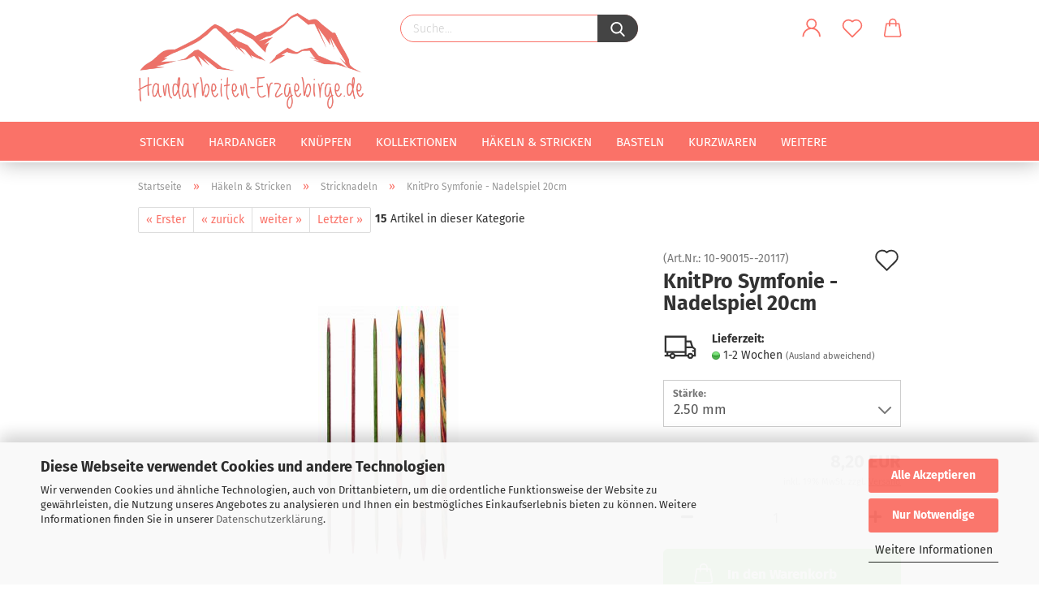

--- FILE ---
content_type: text/html; charset=utf-8
request_url: https://www.handarbeiten-erzgebirge.de/Stricken-Haekeln/Stricknadeln/knitpro-symfonie-20cm.html
body_size: 18739
content:
<!DOCTYPE html> <html xmlns="http://www.w3.org/1999/xhtml" dir="ltr" lang="de"> <head> <script async
                        data-type="text/javascript"
                        data-src="https://www.googletagmanager.com/gtag/js?id=G-3PZZKQRMPE"
                        type="as-oil"
                        data-purposes="4"
                        data-managed="as-oil"></script> <script async
                data-type="text/javascript"
                type="as-oil"
                data-purposes="4"
                data-managed="as-oil">
            window.dataLayer = window.dataLayer || [];

            
            function gtag() {
                dataLayer.push(arguments);
            }
            
            gtag('js', new Date());

                        
                                                
            gtag('config', 'G-3PZZKQRMPE', {'debug_mode': true});
                        
                                    var gaDisableG3PZZKQRMPE = 'ga-disable-G-3PZZKQRMPE';
            
            			if (document.cookie.indexOf(gaDisableG3PZZKQRMPE + '=true') > -1) {
				window[gaDisableG3PZZKQRMPE] = true;
			}
			
			function gaOptOut() {
			    				document.cookie = gaDisableG3PZZKQRMPE + '=true; expires=Thu, 31 Dec 2099 23:59:59 UTC; path=/';
				window[gaDisableG3PZZKQRMPE] = true;
								console.log('Disabled Google-Analytics Tracking');
			}

			function gaOptout() {
				gaOptOut();
			}

			function checkGaOptOutAnchor() {
				if (location.hash.substr(1) === 'gaOptOut') {
					gaOptOut();
				}
			}

			checkGaOptOutAnchor();
			window.addEventListener('hashchange', checkGaOptOutAnchor);
            
        </script> <meta name="viewport" content="width=device-width, initial-scale=1, minimum-scale=1.0, maximum-scale=1.0, user-scalable=no" /> <meta http-equiv="Content-Type" content="text/html; charset=utf-8" /> <meta name="language" content="de" /> <meta name='author' content='handarbeiten-erzgebirge.de' /> <meta name='copyright' content='handarbeiten-erzgebirge.de' /> <meta name='date' content='2010-04-15' /> <meta name='google-site-verification' content='ClLdrWJH3diEWsnmfmno91UtiyQ1V4esZ-NfAsspjvo' /> <meta name='page-topic' content='shopping' /> <meta name='reviset-after' content='4days' /> <meta name="keywords" content="Stricknadel KnitPro Symfoni 20cm" /> <meta name="description" content="Stricknadel günstig kaufen -  KnitPro Symfonie - Nadelspiel 20cm - Kauf auf Rechnung, paypal" /> <title>Stricknadel - Knit-Pro</title> <meta property="og:title" content="KnitPro Symfonie - Nadelspiel 20cm" /> <meta property="og:site_name" content="Handarbeiten-Erzgebirge.de" /> <meta property="og:locale" content="de_DE" /> <meta property="og:type" content="product" /> <meta property="og:description" content="KnitPro Symfonie - Nadelspiel 20cm
Mehrfarbige Nadeln aus verdichtetem, laminierten Birkenholz. Es ist kaum möglich, ein kräftigeres Holz für Nadeln zu finden.
Scharfe Spitzen, eine glatte Oberfläche und lebendige Farben sind das Markenzeichen ..." /> <meta property="og:image" content="https://www.handarbeiten-erzgebirge.de/images/product_images/info_images/nadelspiel_20cm.jpg" /> <base href="https://www.handarbeiten-erzgebirge.de/" /> <link rel="shortcut icon" href="https://www.handarbeiten-erzgebirge.de/images/logos/favicon.ico" type="image/x-icon" /> <link rel="apple-touch-icon" href="https://www.handarbeiten-erzgebirge.de/images/logos/favicon.png" /> <link id="main-css" type="text/css" rel="stylesheet" href="public/theme/styles/system/main-bust_1769450844.min.css" /> <meta name="robots" content="index,follow" /> <link rel="canonical" href="https://www.handarbeiten-erzgebirge.de/Stricken-Haekeln/Stricknadeln/knitpro-symfonie-20cm.html" /> <meta property="og:url" content="https://www.handarbeiten-erzgebirge.de/Stricken-Haekeln/Stricknadeln/knitpro-symfonie-20cm.html"> <script src="https://cdn.gambiohub.com/sdk/1.2.0/dist/bundle.js"></script><script>var payPalText = {"ecsNote":"Bitte w\u00e4hlen Sie ihre gew\u00fcnschte PayPal-Zahlungsweise.","paypalUnavailable":"PayPal steht f\u00fcr diese Transaktion im Moment nicht zur Verf\u00fcgung.","errorContinue":"weiter","continueToPayPal":"Weiter mit","errorCheckData":"Es ist ein Fehler aufgetreten. Bitte \u00fcberpr\u00fcfen Sie Ihre Eingaben."};var payPalButtonSettings = {"env":"live","commit":false,"style":{"label":"checkout","shape":"rect","color":"gold","layout":"vertical","tagline":false},"locale":"","fundingCardAllowed":true,"fundingELVAllowed":true,"fundingCreditAllowed":false,"createPaymentUrl":"https:\/\/www.handarbeiten-erzgebirge.de\/shop.php?do=PayPalHub\/CreatePayment&initiator=ecs","authorizedPaymentUrl":"https:\/\/www.handarbeiten-erzgebirge.de\/shop.php?do=PayPalHub\/AuthorizedPayment&initiator=ecs","checkoutUrl":"https:\/\/www.handarbeiten-erzgebirge.de\/shop.php?do=PayPalHub\/RedirectGuest","useVault":false,"usePayNow":false,"jssrc":"https:\/\/www.paypal.com\/sdk\/js?client-id=AVEjCpwSc-e9jOY8dHKoTUckaKtPo0shiwe_T2rKtxp30K4TYGRopYjsUS6Qmkj6bILd7Nt72pbMWCXe&commit=false&intent=capture&components=buttons%2Cmarks%2Cmessages%2Cfunding-eligibility%2Cgooglepay%2Capplepay%2Ccard-fields&integration-date=2021-11-25&enable-funding=paylater&merchant-id=MUR7GDR77EH3L&currency=EUR","partnerAttributionId":"GambioGmbH_Cart_Hub_PPXO","createOrderUrl":"https:\/\/www.handarbeiten-erzgebirge.de\/shop.php?do=PayPalHub\/CreateOrder&initiator=ecs","getOrderUrl":"https:\/\/www.handarbeiten-erzgebirge.de\/shop.php?do=PayPalHub\/GetOrder","approvedOrderUrl":"https:\/\/www.handarbeiten-erzgebirge.de\/shop.php?do=PayPalHub\/ApprovedOrder&initiator=ecs","paymentApproved":false,"developmentMode":false,"cartAmount":0};var jsShoppingCart = {"languageCode":"de","verifySca":"https:\/\/www.handarbeiten-erzgebirge.de\/shop.php?do=PayPalHub\/VerifySca","totalAmount":"0.00","currency":"EUR","env":"live","commit":false,"style":{"label":"checkout","shape":"rect","color":"gold","layout":"vertical","tagline":false},"locale":"","fundingCardAllowed":true,"fundingELVAllowed":true,"fundingCreditAllowed":false,"createPaymentUrl":"https:\/\/www.handarbeiten-erzgebirge.de\/shop.php?do=PayPalHub\/CreatePayment&initiator=ecs","authorizedPaymentUrl":"https:\/\/www.handarbeiten-erzgebirge.de\/shop.php?do=PayPalHub\/AuthorizedPayment&initiator=ecs","checkoutUrl":"https:\/\/www.handarbeiten-erzgebirge.de\/shop.php?do=PayPalHub\/RedirectGuest","useVault":false,"usePayNow":false,"jssrc":"https:\/\/www.paypal.com\/sdk\/js?client-id=AVEjCpwSc-e9jOY8dHKoTUckaKtPo0shiwe_T2rKtxp30K4TYGRopYjsUS6Qmkj6bILd7Nt72pbMWCXe&commit=false&intent=capture&components=buttons%2Cmarks%2Cmessages%2Cfunding-eligibility%2Cgooglepay%2Capplepay%2Ccard-fields&integration-date=2021-11-25&enable-funding=paylater&merchant-id=MUR7GDR77EH3L&currency=EUR","partnerAttributionId":"GambioGmbH_Cart_Hub_PPXO","createOrderUrl":"https:\/\/www.handarbeiten-erzgebirge.de\/shop.php?do=PayPalHub\/CreateOrder&initiator=ecs","getOrderUrl":"https:\/\/www.handarbeiten-erzgebirge.de\/shop.php?do=PayPalHub\/GetOrder","approvedOrderUrl":"https:\/\/www.handarbeiten-erzgebirge.de\/shop.php?do=PayPalHub\/ApprovedOrder&initiator=ecs","paymentApproved":false,"developmentMode":false,"cartAmount":0};var payPalBannerSettings = {};</script><script id="paypalconsent" type="application/json">{"purpose_id":null}</script><script src="GXModules/Gambio/Hub/Shop/Javascript/PayPalLoader-bust_1769450812.js" async></script><link rel="stylesheet" href="https://cdn.gambiohub.com/sdk/1.2.0/dist/css/gambio_hub.css"> </head> <body class="page-product-info" data-gambio-namespace="https://www.handarbeiten-erzgebirge.de/public/theme/javascripts/system" data-jse-namespace="https://www.handarbeiten-erzgebirge.de/JSEngine/build" data-gambio-controller="initialize" data-gambio-widget="input_number responsive_image_loader transitions header image_maps modal history dropdown core_workarounds anchor" data-input_number-separator="," > <div id="outer-wrapper" > <a class="visible-xs-block" href="whatsapp://send?phone=4915237669224" rel="nofollow" title="Bei Whatsapp nachfragen" role="button" aria-label="Kontakt WhatsApp" style="position: absolute;z-index: 500;left: 50px;top: 18px;"><span class="fa fa-whatsapp" style="color: #8ae300;margin-left: 20px;font-size: 25px;"></span></a> <header id="header" class="navbar"> <div class="inside"> <div class="row"> <div class="navbar-header"> <a class="navbar-brand" href="https://www.handarbeiten-erzgebirge.de/" title="Handarbeiten-Erzgebirge.de"> <img id="main-header-logo" class="img-responsive" src="https://www.handarbeiten-erzgebirge.de/images/logos/logo_web-2_logo_logo.png" alt="Handarbeiten-Erzgebirge.de-Logo"> </a> <button type="button" class="navbar-toggle cart-icon" data-toggle="cart"> <svg width="24" xmlns="http://www.w3.org/2000/svg" viewBox="0 0 40 40"><defs><style>.cls-1{fill:none;}</style></defs><title>cart</title><g id="Ebene_2" data-name="Ebene 2"><g id="Ebene_1-2" data-name="Ebene 1"><path d="M31,13.66a1.08,1.08,0,0,0-1.07-1H26.08V11.28a6.31,6.31,0,0,0-12.62,0v1.36H9.27a1,1,0,0,0-1,1L5.21,32A3.8,3.8,0,0,0,9,35.8H30.19A3.8,3.8,0,0,0,34,31.94Zm-15.42-1V11.28a4.2,4.2,0,0,1,8.39,0v1.35Zm-1.06,5.59a1.05,1.05,0,0,0,1.06-1.06v-2.4H24v2.4a1.06,1.06,0,0,0,2.12,0v-2.4h2.84L31.86,32a1.68,1.68,0,0,1-1.67,1.68H9a1.67,1.67,0,0,1-1.68-1.61l2.94-17.31h3.19v2.4A1.06,1.06,0,0,0,14.51,18.22Z"/></g></g></svg> <span class="cart-products-count hidden">
            0
        </span> </button> </div> <div class="navbar-search collapse"> <form action="advanced_search_result.php" method="get" data-gambio-widget="live_search"> <div class="navbar-search-input-group input-group"> <button type="submit"> <img src="public/theme/images/svgs/search.svg" class="gx-search-input svg--inject" alt=""> </button> <input type="text" name="keywords" placeholder="Suche..." class="form-control search-input" autocomplete="off" /> </div> <input type="hidden" value="1" name="inc_subcat" /> <div class="search-result-container"></div> </form> </div> <div class="navbar-secondary hidden-xs"> <div id="topbar-container"> <div class=""> <nav class="navbar-inverse" data-gambio-widget="menu link_crypter" data-menu-switch-element-position="false" data-menu-events='{"desktop": ["click"], "mobile": ["click"]}' data-menu-ignore-class="dropdown-menu"> <ul class="nav navbar-nav"> <li class="dropdown navbar-topbar-item first"> <a title="Anmeldung" href="/Stricken-Haekeln/Stricknadeln/knitpro-symfonie-20cm.html#" class="dropdown-toggle" data-toggle-hover="dropdown"> <span class="language-code hidden-xs"> <svg width="24" xmlns="http://www.w3.org/2000/svg" viewBox="0 0 40 40"><defs><style>.cls-1{fill:none;}</style></defs><title></title><g id="Ebene_2" data-name="Ebene 2"><g id="Ebene_1-2" data-name="Ebene 1"><path d="M30.21,24.43a15,15,0,0,0-5.68-3.56,8.64,8.64,0,1,0-9.78,0,15,15,0,0,0-5.68,3.56A14.87,14.87,0,0,0,4.7,35H7a12.61,12.61,0,0,1,25.22,0h2.34A14.88,14.88,0,0,0,30.21,24.43ZM19.64,20.06A6.31,6.31,0,1,1,26,13.75,6.31,6.31,0,0,1,19.64,20.06Z"/></g></g></svg> </span> <span class="visible-xs-inline"> <span class="fa fa-user-o"></span> </span> <span class="topbar-label">Kundenlogin</span> </a> <ul class="dropdown-menu dropdown-menu-login arrow-top"> <li class="arrow"></li> <li class="dropdown-header hidden-xs">Kundenlogin</li> <li> <form action="https://www.handarbeiten-erzgebirge.de/login.php?action=process" method="post" class="form-horizontal"> <input type="hidden" name="return_url" value="https://www.handarbeiten-erzgebirge.de/Stricken-Haekeln/Stricknadeln/knitpro-symfonie-20cm.html"> <input type="hidden" name="return_url_hash" value="410062df9d4e09cf3848d8171d89114ea77f7f6b71f7602887342f06f518574a"> <div class="form-group"> <input autocomplete="username" type="email" id="box-login-dropdown-login-username" class="form-control" placeholder="E-Mail" name="email_address" /> </div> <div class="form-group password-form-field" data-gambio-widget="show_password"> <input autocomplete="current-password" type="password" id="box-login-dropdown-login-password" class="form-control" placeholder="Passwort" name="password" /> <button class="btn show-password hidden" type="button"> <i class="fa fa-eye" aria-hidden="true"></i> </button> </div> <div class="dropdown-footer row"> <input type="submit" class="btn btn-primary btn-block" value="Anmelden" /> <ul> <li> <a title="Konto erstellen" href="https://www.handarbeiten-erzgebirge.de/shop.php?do=CreateRegistree">
												Konto erstellen
											</a> </li> <li> <a title="Passwort vergessen?" href="https://www.handarbeiten-erzgebirge.de/password_double_opt.php">
												Passwort vergessen?
											</a> </li> </ul> </div> </form> </li> </ul> </li> <li class="navbar-topbar-item"> <a href="https://www.handarbeiten-erzgebirge.de/wish_list.php" class="dropdown-toggle" title="Merkzettel anzeigen"> <span class="language-code hidden-xs"> <svg width="24" xmlns="http://www.w3.org/2000/svg" viewBox="0 0 40 40"><defs><style>.cls-1{fill:none;}</style></defs><title></title><g id="Ebene_2" data-name="Ebene 2"><g id="Ebene_1-2" data-name="Ebene 1"><path d="M19.19,36a1.16,1.16,0,0,0,1.62,0l12.7-12.61A10,10,0,0,0,20,8.7,10,10,0,0,0,6.5,23.42ZM8.12,10.91a7.6,7.6,0,0,1,5.49-2.26A7.46,7.46,0,0,1,19,10.88l0,0,.18.18a1.15,1.15,0,0,0,1.63,0l.18-.18A7.7,7.7,0,0,1,31.89,21.79L20,33.58,8.12,21.79A7.74,7.74,0,0,1,8.12,10.91Z"/></g></g></svg> </span> <span class="visible-xs-inline"> <span class="fa fa-heart-o"></span> </span> <span class="topbar-label">Merkzettel</span> </a> </li> <li class="dropdown navbar-topbar-item topbar-cart" data-gambio-widget="cart_dropdown"> <a title="Warenkorb" class="dropdown-toggle" href="/Stricken-Haekeln/Stricknadeln/knitpro-symfonie-20cm.html#" data-toggle="cart" > <span class="cart-info-wrapper"> <svg width="24" xmlns="http://www.w3.org/2000/svg" viewBox="0 0 40 40"><defs><style>.cls-1{fill:none;}</style></defs><title></title><g id="Ebene_2" data-name="Ebene 2"><g id="Ebene_1-2" data-name="Ebene 1"><path d="M31,13.66a1.08,1.08,0,0,0-1.07-1H26.08V11.28a6.31,6.31,0,0,0-12.62,0v1.36H9.27a1,1,0,0,0-1,1L5.21,32A3.8,3.8,0,0,0,9,35.8H30.19A3.8,3.8,0,0,0,34,31.94Zm-15.42-1V11.28a4.2,4.2,0,0,1,8.39,0v1.35Zm-1.06,5.59a1.05,1.05,0,0,0,1.06-1.06v-2.4H24v2.4a1.06,1.06,0,0,0,2.12,0v-2.4h2.84L31.86,32a1.68,1.68,0,0,1-1.67,1.68H9a1.67,1.67,0,0,1-1.68-1.61l2.94-17.31h3.19v2.4A1.06,1.06,0,0,0,14.51,18.22Z"/></g></g></svg> <span class="topbar-label"> <br /> <span class="products">
									0,00 EUR
								</span> </span> <span class="cart-products-count edge hidden"> </span> </span> </a> </li> </ul> </nav> </div> </div> </div> </div> </div> <div id="offcanvas-cart-overlay"></div> <div id="offcanvas-cart-content"> <button data-toggle="cart" class="offcanvas-cart-close c-hamburger c-hamburger--htx"> <span></span>
            Menü
        </button> <ul class="dropdown-menu arrow-top cart-dropdown cart-empty"> <li class="arrow"></li> <input type="hidden" id="ga4-view-cart-json" value=""/> <script async
                data-type="text/javascript"
                type="as-oil"
                data-purposes="4"
                data-managed="as-oil">
            function ga4ViewCart() {
                const data = document.getElementById('ga4-view-cart-json');

                if (data && data.value.length) {
                    gtag('event', 'view_cart', JSON.parse(data.value));
                }
            }
        </script> <li class="cart-dropdown-inside"> <div class="cart-empty">
							Sie haben noch keine Artikel in Ihrem Warenkorb.
						</div> </li> </ul> </div> <noscript> <div class="alert alert-danger noscript-notice">
			JavaScript ist in Ihrem Browser deaktiviert. Aktivieren Sie JavaScript, um alle Funktionen des Shops nutzen und alle Inhalte sehen zu können.
		</div> </noscript> <div id="categories"> <div class="navbar-collapse collapse"> <nav class="navbar-default navbar-categories" data-gambio-widget="menu"> <ul class="level-1 nav navbar-nav"> <li class="dropdown level-1-child" data-id="4"> <a class="dropdown-toggle" href="https://www.handarbeiten-erzgebirge.de/sticken/" title="Sticken">
                                                
                                                    Sticken
                                                
                                                                                            </a> <ul data-level="2" class="level-2 dropdown-menu dropdown-menu-child"> <li class="enter-category hidden-sm hidden-md hidden-lg show-more"> <a class="dropdown-toggle" href="https://www.handarbeiten-erzgebirge.de/sticken/" title="Sticken">
                                                                        
                                                                            Sticken anzeigen
                                                                        
                                                                    </a> </li> <li class="level-2-child"> <a href="https://www.handarbeiten-erzgebirge.de/sticken/Stickpackungen/" title="Stickpackungen">
                                                                            Stickpackungen
                                                                        </a> </li> <li class="level-2-child"> <a href="https://www.handarbeiten-erzgebirge.de/sticken/Stickvorlagen/" title="Stickvorlagen">
                                                                            Stickvorlagen
                                                                        </a> </li> <li class="level-2-child"> <a href="https://www.handarbeiten-erzgebirge.de/sticken/Karten/" title="Karten">
                                                                            Karten
                                                                        </a> </li> <li class="level-2-child"> <a href="https://www.handarbeiten-erzgebirge.de/sticken/Kissen/" title="Kissen">
                                                                            Kissen
                                                                        </a> </li> <li class="level-2-child"> <a href="https://www.handarbeiten-erzgebirge.de/sticken/Kinderzimmer/" title="Kinderzimmer">
                                                                            Kinderzimmer
                                                                        </a> </li> <li class="level-2-child"> <a href="https://www.handarbeiten-erzgebirge.de/sticken/Wohnen/" title="Wohnen">
                                                                            Wohnen
                                                                        </a> </li> <li class="level-2-child"> <a href="https://www.handarbeiten-erzgebirge.de/sticken/Feiertage/" title="Feiertage">
                                                                            Feiertage
                                                                        </a> </li> <li class="level-2-child"> <a href="https://www.handarbeiten-erzgebirge.de/sticken/stoffe-2/" title="Handarbeitsstoffe">
                                                                            Handarbeitsstoffe
                                                                        </a> </li> <li class="level-2-child"> <a href="https://www.handarbeiten-erzgebirge.de/sticken/DMC-Garne/" title="DMC-Garne">
                                                                            DMC-Garne
                                                                        </a> </li> <li class="enter-category hidden-more hidden-xs"> <a class="dropdown-toggle col-xs-6" href="https://www.handarbeiten-erzgebirge.de/sticken/" title="Sticken">Sticken anzeigen</a> <span class="close-menu-container col-xs-6"> <span class="close-flyout"><i class="fa fa-close"></i></span> </span> </li> </ul> </li> <li class="dropdown level-1-child" data-id="270"> <a class="dropdown-toggle" href="https://www.handarbeiten-erzgebirge.de/Hardanger/" title="Hardanger">
                                                
                                                    Hardanger
                                                
                                                                                            </a> <ul data-level="2" class="level-2 dropdown-menu dropdown-menu-child"> <li class="enter-category hidden-sm hidden-md hidden-lg show-more"> <a class="dropdown-toggle" href="https://www.handarbeiten-erzgebirge.de/Hardanger/" title="Hardanger">
                                                                        
                                                                            Hardanger anzeigen
                                                                        
                                                                    </a> </li> <li class="level-2-child"> <a href="https://www.handarbeiten-erzgebirge.de/Hardanger/Stickpackung/" title="Stickpackungen">
                                                                            Stickpackungen
                                                                        </a> </li> <li class="level-2-child"> <a href="https://www.handarbeiten-erzgebirge.de/Hardanger/Hardanger-Tischwaesche/" title="Tischwäsche">
                                                                            Tischwäsche
                                                                        </a> </li> <li class="level-2-child"> <a href="https://www.handarbeiten-erzgebirge.de/Hardanger/Anleitungen/" title="Anleitungen">
                                                                            Anleitungen
                                                                        </a> </li> <li class="level-2-child"> <a href="https://www.handarbeiten-erzgebirge.de/Hardanger/stoffe/" title="Handarbeitsstoffe">
                                                                            Handarbeitsstoffe
                                                                        </a> </li> <li class="level-2-child"> <a href="https://www.handarbeiten-erzgebirge.de/Hardanger/DMC-Perlgarn/" title="DMC-Perlgarn">
                                                                            DMC-Perlgarn
                                                                        </a> </li> <li class="enter-category hidden-more hidden-xs"> <a class="dropdown-toggle col-xs-6" href="https://www.handarbeiten-erzgebirge.de/Hardanger/" title="Hardanger">Hardanger anzeigen</a> <span class="close-menu-container col-xs-6"> <span class="close-flyout"><i class="fa fa-close"></i></span> </span> </li> </ul> </li> <li class="dropdown level-1-child" data-id="24"> <a class="dropdown-toggle" href="https://www.handarbeiten-erzgebirge.de/Knuepfen/" title="Knüpfen">
                                                
                                                    Knüpfen
                                                
                                                                                            </a> <ul data-level="2" class="level-2 dropdown-menu dropdown-menu-child"> <li class="enter-category hidden-sm hidden-md hidden-lg show-more"> <a class="dropdown-toggle" href="https://www.handarbeiten-erzgebirge.de/Knuepfen/" title="Knüpfen">
                                                                        
                                                                            Knüpfen anzeigen
                                                                        
                                                                    </a> </li> <li class="level-2-child"> <a href="https://www.handarbeiten-erzgebirge.de/Knuepfen/Knuepfkissen/" title="Knüpfkissen">
                                                                            Knüpfkissen
                                                                        </a> </li> <li class="level-2-child"> <a href="https://www.handarbeiten-erzgebirge.de/Knuepfen/Teppiche-Wandbehang/" title="Wandbehang / Teppiche">
                                                                            Wandbehang / Teppiche
                                                                        </a> </li> <li class="enter-category hidden-more hidden-xs"> <a class="dropdown-toggle col-xs-6" href="https://www.handarbeiten-erzgebirge.de/Knuepfen/" title="Knüpfen">Knüpfen anzeigen</a> <span class="close-menu-container col-xs-6"> <span class="close-flyout"><i class="fa fa-close"></i></span> </span> </li> </ul> </li> <li class="dropdown level-1-child" data-id="83"> <a class="dropdown-toggle" href="https://www.handarbeiten-erzgebirge.de/Kollektionen/" title="Kollektionen">
                                                
                                                    Kollektionen
                                                
                                                                                            </a> <ul data-level="2" class="level-2 dropdown-menu dropdown-menu-child"> <li class="enter-category hidden-sm hidden-md hidden-lg show-more"> <a class="dropdown-toggle" href="https://www.handarbeiten-erzgebirge.de/Kollektionen/" title="Kollektionen">
                                                                        
                                                                            Kollektionen anzeigen
                                                                        
                                                                    </a> </li> <li class="level-2-child"> <a href="https://www.handarbeiten-erzgebirge.de/Kollektionen/Happy-Friends/" title="Happy Friends">
                                                                            Happy Friends
                                                                        </a> </li> <li class="level-2-child"> <a href="https://www.handarbeiten-erzgebirge.de/Kollektionen/Hello-Kitty/" title="Hello Kitty">
                                                                            Hello Kitty
                                                                        </a> </li> <li class="level-2-child"> <a href="https://www.handarbeiten-erzgebirge.de/Kollektionen/Disney-318/" title="Disney">
                                                                            Disney
                                                                        </a> </li> <li class="level-2-child"> <a href="https://www.handarbeiten-erzgebirge.de/Kollektionen/Schluempfe/" title="Die Schlümpfe">
                                                                            Die Schlümpfe
                                                                        </a> </li> <li class="level-2-child"> <a href="https://www.handarbeiten-erzgebirge.de/Kollektionen/Gorjuss/" title="Gorjuss">
                                                                            Gorjuss
                                                                        </a> </li> <li class="level-2-child"> <a href="https://www.handarbeiten-erzgebirge.de/Kollektionen/Popcorn/" title="Popcorn the Bear">
                                                                            Popcorn the Bear
                                                                        </a> </li> <li class="level-2-child"> <a href="https://www.handarbeiten-erzgebirge.de/Kollektionen/Me-to-you/" title="Me to you">
                                                                            Me to you
                                                                        </a> </li> <li class="level-2-child"> <a href="https://www.handarbeiten-erzgebirge.de/Kollektionen/The-Snowmann/" title="The Snowmann">
                                                                            The Snowmann
                                                                        </a> </li> <li class="enter-category hidden-more hidden-xs"> <a class="dropdown-toggle col-xs-6" href="https://www.handarbeiten-erzgebirge.de/Kollektionen/" title="Kollektionen">Kollektionen anzeigen</a> <span class="close-menu-container col-xs-6"> <span class="close-flyout"><i class="fa fa-close"></i></span> </span> </li> </ul> </li> <li class="dropdown level-1-child" data-id="3"> <a class="dropdown-toggle" href="https://www.handarbeiten-erzgebirge.de/Stricken-Haekeln/" title="Häkeln &amp; Stricken">
                                                
                                                    Häkeln &amp; Stricken
                                                
                                                                                            </a> <ul data-level="2" class="level-2 dropdown-menu dropdown-menu-child"> <li class="enter-category hidden-sm hidden-md hidden-lg show-more"> <a class="dropdown-toggle" href="https://www.handarbeiten-erzgebirge.de/Stricken-Haekeln/" title="Häkeln &amp; Stricken">
                                                                        
                                                                            Häkeln & Stricken anzeigen
                                                                        
                                                                    </a> </li> <li class="level-2-child"> <a href="https://www.handarbeiten-erzgebirge.de/Stricken-Haekeln/Wolle/" title="Wolle">
                                                                            Wolle
                                                                        </a> </li> <li class="level-2-child active"> <a href="https://www.handarbeiten-erzgebirge.de/Stricken-Haekeln/Stricknadeln/" title="Stricknadeln">
                                                                            Stricknadeln
                                                                        </a> </li> <li class="level-2-child"> <a href="https://www.handarbeiten-erzgebirge.de/Stricken-Haekeln/Haekelnadeln/" title="Häkelnadeln">
                                                                            Häkelnadeln
                                                                        </a> </li> <li class="level-2-child"> <a href="https://www.handarbeiten-erzgebirge.de/Stricken-Haekeln/Buecher-Anleitungen/" title="Anleitungen und Bücher">
                                                                            Anleitungen und Bücher
                                                                        </a> </li> <li class="level-2-child"> <a href="https://www.handarbeiten-erzgebirge.de/Stricken-Haekeln/Haekeln-121/" title="Häkelset">
                                                                            Häkelset
                                                                        </a> </li> <li class="level-2-child"> <a href="https://www.handarbeiten-erzgebirge.de/Stricken-Haekeln/Anhaekelform/" title="Anhäkeldeckchen">
                                                                            Anhäkeldeckchen
                                                                        </a> </li> <li class="enter-category hidden-more hidden-xs"> <a class="dropdown-toggle col-xs-6" href="https://www.handarbeiten-erzgebirge.de/Stricken-Haekeln/" title="Häkeln &amp; Stricken">Häkeln & Stricken anzeigen</a> <span class="close-menu-container col-xs-6"> <span class="close-flyout"><i class="fa fa-close"></i></span> </span> </li> </ul> </li> <li class="dropdown level-1-child" data-id="341"> <a class="dropdown-toggle" href="https://www.handarbeiten-erzgebirge.de/Basteln/" title="Basteln">
                                                
                                                    Basteln
                                                
                                                                                            </a> <ul data-level="2" class="level-2 dropdown-menu dropdown-menu-child"> <li class="enter-category hidden-sm hidden-md hidden-lg show-more"> <a class="dropdown-toggle" href="https://www.handarbeiten-erzgebirge.de/Basteln/" title="Basteln">
                                                                        
                                                                            Basteln anzeigen
                                                                        
                                                                    </a> </li> <li class="level-2-child"> <a href="https://www.handarbeiten-erzgebirge.de/Basteln/Filzen/" title="Filzen">
                                                                            Filzen
                                                                        </a> </li> <li class="level-2-child"> <a href="https://www.handarbeiten-erzgebirge.de/Basteln/Pom-Pom-Maker/" title="Pom Pom Maker">
                                                                            Pom Pom Maker
                                                                        </a> </li> <li class="level-2-child"> <a href="https://www.handarbeiten-erzgebirge.de/Basteln/Kanzashi/" title="Kanzashi Schablonen">
                                                                            Kanzashi Schablonen
                                                                        </a> </li> <li class="level-2-child"> <a href="https://www.handarbeiten-erzgebirge.de/Basteln/Loom-Geraete/" title="Loom Geräte">
                                                                            Loom Geräte
                                                                        </a> </li> <li class="level-2-child"> <a href="https://www.handarbeiten-erzgebirge.de/Basteln/Asiatische-Knoten/" title="Asiatische Knoten">
                                                                            Asiatische Knoten
                                                                        </a> </li> <li class="enter-category hidden-more hidden-xs"> <a class="dropdown-toggle col-xs-6" href="https://www.handarbeiten-erzgebirge.de/Basteln/" title="Basteln">Basteln anzeigen</a> <span class="close-menu-container col-xs-6"> <span class="close-flyout"><i class="fa fa-close"></i></span> </span> </li> </ul> </li> <li class="dropdown level-1-child" data-id="16"> <a class="dropdown-toggle" href="https://www.handarbeiten-erzgebirge.de/Zubehoer/" title="Kurzwaren">
                                                
                                                    Kurzwaren
                                                
                                                                                            </a> <ul data-level="2" class="level-2 dropdown-menu dropdown-menu-child"> <li class="enter-category hidden-sm hidden-md hidden-lg show-more"> <a class="dropdown-toggle" href="https://www.handarbeiten-erzgebirge.de/Zubehoer/" title="Kurzwaren">
                                                                        
                                                                            Kurzwaren anzeigen
                                                                        
                                                                    </a> </li> <li class="level-2-child"> <a href="https://www.handarbeiten-erzgebirge.de/Zubehoer/Permin-Knoepfe-Spangen/" title="Knöpfe und Spangen">
                                                                            Knöpfe und Spangen
                                                                        </a> </li> <li class="level-2-child"> <a href="https://www.handarbeiten-erzgebirge.de/Zubehoer/Geschirrtuch/" title="Heimtextilien">
                                                                            Heimtextilien
                                                                        </a> </li> <li class="level-2-child"> <a href="https://www.handarbeiten-erzgebirge.de/Zubehoer/Handarbeitszubehoer/" title="Handarbeitszubehör">
                                                                            Handarbeitszubehör
                                                                        </a> </li> <li class="enter-category hidden-more hidden-xs"> <a class="dropdown-toggle col-xs-6" href="https://www.handarbeiten-erzgebirge.de/Zubehoer/" title="Kurzwaren">Kurzwaren anzeigen</a> <span class="close-menu-container col-xs-6"> <span class="close-flyout"><i class="fa fa-close"></i></span> </span> </li> </ul> </li> <li class="dropdown level-1-child" data-id="343"> <a class="dropdown-toggle" href="https://www.handarbeiten-erzgebirge.de/angebote/" title="% Angebote %">
                                                
                                                    % Angebote %
                                                
                                                                                            </a> <ul data-level="2" class="level-2 dropdown-menu dropdown-menu-child"> <li class="enter-category hidden-sm hidden-md hidden-lg show-more"> <a class="dropdown-toggle" href="https://www.handarbeiten-erzgebirge.de/angebote/" title="% Angebote %">
                                                                        
                                                                            % Angebote % anzeigen
                                                                        
                                                                    </a> </li> <li class="level-2-child"> <a href="https://www.handarbeiten-erzgebirge.de/angebote/Abverkauf-Stickpackungen/" title="Stickpackungen">
                                                                            Stickpackungen
                                                                        </a> </li> <li class="level-2-child"> <a href="https://www.handarbeiten-erzgebirge.de/angebote/hatnut/" title="hatnut-Wolle">
                                                                            hatnut-Wolle
                                                                        </a> </li> <li class="level-2-child"> <a href="https://www.handarbeiten-erzgebirge.de/angebote/Lady-Dee-Traumgarne/" title="Lady Dee´s Traumgarne">
                                                                            Lady Dee´s Traumgarne
                                                                        </a> </li> <li class="level-2-child"> <a href="https://www.handarbeiten-erzgebirge.de/angebote/Angebote-Schnaeppchen-Reste-preiswert/" title="Pro Lana - Wolle">
                                                                            Pro Lana - Wolle
                                                                        </a> </li> <li class="level-2-child"> <a href="https://www.handarbeiten-erzgebirge.de/angebote/Strickpackungen-Strickkits/" title="Stricksets">
                                                                            Stricksets
                                                                        </a> </li> <li class="level-2-child"> <a href="https://www.handarbeiten-erzgebirge.de/angebote/Wollowbies/" title="Wollowbies">
                                                                            Wollowbies
                                                                        </a> </li> <li class="level-2-child"> <a href="https://www.handarbeiten-erzgebirge.de/angebote/nadelabverkauf/" title="Nadelabverkauf">
                                                                            Nadelabverkauf
                                                                        </a> </li> <li class="enter-category hidden-more hidden-xs"> <a class="dropdown-toggle col-xs-6" href="https://www.handarbeiten-erzgebirge.de/angebote/" title="% Angebote %">% Angebote % anzeigen</a> <span class="close-menu-container col-xs-6"> <span class="close-flyout"><i class="fa fa-close"></i></span> </span> </li> </ul> </li> <li class="dropdown level-1-child" data-id="394"> <a class="dropdown-toggle" href="https://www.handarbeiten-erzgebirge.de/erzgebirgische-volkskunst/" title="Erzgebirgische Volkskunst">
                                                
                                                    Erzgebirgische Volkskunst
                                                
                                                                                            </a> <ul data-level="2" class="level-2 dropdown-menu dropdown-menu-child"> <li class="enter-category hidden-sm hidden-md hidden-lg show-more"> <a class="dropdown-toggle" href="https://www.handarbeiten-erzgebirge.de/erzgebirgische-volkskunst/" title="Erzgebirgische Volkskunst">
                                                                        
                                                                            Erzgebirgische Volkskunst anzeigen
                                                                        
                                                                    </a> </li> <li class="level-2-child"> <a href="https://www.handarbeiten-erzgebirge.de/erzgebirgische-volkskunst/Raachermannel/" title="Holz-Raachermannel">
                                                                            Holz-Raachermannel
                                                                        </a> </li> <li class="level-2-child"> <a href="https://www.handarbeiten-erzgebirge.de/erzgebirgische-volkskunst/Raachermannel-Keramik/" title="Keramik-Raachermannel">
                                                                            Keramik-Raachermannel
                                                                        </a> </li> <li class="level-2-child"> <a href="https://www.handarbeiten-erzgebirge.de/erzgebirgische-volkskunst/Miniaturen/" title="Miniaturen">
                                                                            Miniaturen
                                                                        </a> </li> <li class="level-2-child"> <a href="https://www.handarbeiten-erzgebirge.de/erzgebirgische-volkskunst/Raacherkaarzel/" title="Raacherkaarzel">
                                                                            Raacherkaarzel
                                                                        </a> </li> <li class="level-2-child"> <a href="https://www.handarbeiten-erzgebirge.de/erzgebirgische-volkskunst/Hutzenstube/" title="Weihnachtsstickerei">
                                                                            Weihnachtsstickerei
                                                                        </a> </li> <li class="enter-category hidden-more hidden-xs"> <a class="dropdown-toggle col-xs-6" href="https://www.handarbeiten-erzgebirge.de/erzgebirgische-volkskunst/" title="Erzgebirgische Volkskunst">Erzgebirgische Volkskunst anzeigen</a> <span class="close-menu-container col-xs-6"> <span class="close-flyout"><i class="fa fa-close"></i></span> </span> </li> </ul> </li> <li id="mainNavigation" class="custom custom-entries hidden-xs"> </li> <script id="mainNavigation-menu-template" type="text/mustache">
                
				    <li id="mainNavigation" class="custom custom-entries hidden-xs">
                        <a v-for="(item, index) in items" href="javascript:;" @click="goTo(item.content)">
                            {{item.title}}
                        </a>
                    </li>
                
            </script> <li class="dropdown dropdown-more" style="display: none"> <a class="dropdown-toggle" href="#" title="">
                                        Weitere
                                    </a> <ul class="level-2 dropdown-menu ignore-menu"></ul> </li> </ul> </nav> </div> </div> </header> <button id="meco-overlay-menu-toggle" data-toggle="menu" class="c-hamburger c-hamburger--htx visible-xs-block"> <span></span> Menü
				</button> <div id="meco-overlay-menu"> <div class="meco-overlay-menu-search"> <div class=" collapse"> <form action="advanced_search_result.php" method="get" data-gambio-widget="live_search"> <div class="- "> <button type="submit"> <img src="public/theme/images/svgs/search.svg" class="gx-search-input svg--inject" alt=""> </button> <input type="text" name="keywords" placeholder="Suche..." class="form-control search-input" autocomplete="off" /> </div> <input type="hidden" value="1" name="inc_subcat" /> <div class="search-result-container"></div> </form> </div> </div> </div> <div id="car-search" data-gx-content-zone="car-search" class="gx-content-zone"> </div> <div id="car-search" data-gx-content-zone="car-search" class="gx-content-zone"> </div> <div id="wrapper"> <div class="row"> <div id="main"> <div class="main-inside"> <script type="application/ld+json">{"@context":"https:\/\/schema.org","@type":"BreadcrumbList","itemListElement":[{"@type":"ListItem","position":1,"name":"Startseite","item":"https:\/\/www.handarbeiten-erzgebirge.de\/"},{"@type":"ListItem","position":2,"name":"H\u00e4keln & Stricken","item":"https:\/\/www.handarbeiten-erzgebirge.de\/Stricken-Haekeln\/"},{"@type":"ListItem","position":3,"name":"Stricknadeln","item":"https:\/\/www.handarbeiten-erzgebirge.de\/Stricken-Haekeln\/Stricknadeln\/"},{"@type":"ListItem","position":4,"name":"KnitPro Symfonie - Nadelspiel 20cm","item":"https:\/\/www.handarbeiten-erzgebirge.de\/Stricken-Haekeln\/Stricknadeln\/knitpro-symfonie-20cm.html"}]}</script> <div id="breadcrumb_navi"> <span class="breadcrumbEntry"> <a href="https://www.handarbeiten-erzgebirge.de/" class="headerNavigation"> <span>Startseite</span> </a> </span> <span class="breadcrumbSeparator"> &raquo; </span> <span class="breadcrumbEntry"> <a href="https://www.handarbeiten-erzgebirge.de/Stricken-Haekeln/" class="headerNavigation"> <span>Häkeln & Stricken</span> </a> </span> <span class="breadcrumbSeparator"> &raquo; </span> <span class="breadcrumbEntry"> <a href="https://www.handarbeiten-erzgebirge.de/Stricken-Haekeln/Stricknadeln/" class="headerNavigation"> <span>Stricknadeln</span> </a> </span> <span class="breadcrumbSeparator"> &raquo; </span> <span class="breadcrumbEntry"> <span>KnitPro Symfonie - Nadelspiel 20cm</span> </span> </div> <div id="shop-top-banner"> </div> <div id="product_navigation" class="panel-pagination"> <nav> <ul class="pagination"> <li> <a href="Stricken-Haekeln/Stricknadeln/knitpro-symfonie-10cm.html">&laquo; Erster</a> </li> <li> <a href="Stricken-Haekeln/Stricknadeln/knitpro-symfonie-15cm.html">&laquo; zurück</a> </li> <li> <a href="Stricken-Haekeln/Stricknadeln/CraSy-trio-Metall.html">weiter &raquo;</a> </li> <li> <a href="Stricken-Haekeln/Stricknadeln/knitpro-karbonz-nadelspiele-im-set-15cm.html">Letzter &raquo;</a> </li> </ul> <span><strong>15</strong> Artikel in dieser Kategorie</span> </nav> </div> <script type="application/ld+json">
			{"@context":"http:\/\/schema.org","@type":"Product","name":"KnitPro Symfonie - Nadelspiel 20cm","description":"KnitPro Symfonie - Nadelspiel 20cm  Mehrfarbige Nadeln aus verdichtetem, laminierten Birkenholz. Es ist kaum m&ouml;glich, ein kr&auml;ftigeres Holz f&uuml;r Nadeln zu finden.  Scharfe Spitzen, eine glatte Oberfl&auml;che und lebendige Farben sind das Markenzeichen der Symfonie Nadeln.  - &auml;u&szlig;erst attraktive Farbkombination  - einzigartige Widerstandskraft  - leicht, aber ungew&ouml;hnlich robust und belastbar  - glatte Oberfl&auml;che erm&ouml;glicht einen guten Griff und garantiert stundenlanges StrickVergn&uuml;gen    Verpackungseinheit:  - bis 3,25 mm - 6 Nadeln&nbsp;im Beutel  - ab &nbsp;3,50 mm - 5 Nadeln im Beutel","image":["https:\/\/www.handarbeiten-erzgebirge.de\/images\/product_images\/info_images\/nadelspiel_20cm.jpg"],"url":"https:\/\/www.handarbeiten-erzgebirge.de\/Stricken-Haekeln\/Stricknadeln\/knitpro-symfonie-20cm.html","itemCondition":"NewCondition","offers":{"@type":"Offer","availability":"InStock","price":"8.20","priceCurrency":"EUR","priceSpecification":{"@type":"http:\/\/schema.org\/PriceSpecification","price":"8.20","priceCurrency":"EUR","valueAddedTaxIncluded":true},"url":"https:\/\/www.handarbeiten-erzgebirge.de\/Stricken-Haekeln\/Stricknadeln\/knitpro-symfonie-20cm.html","priceValidUntil":"2100-01-01 00:00:00"},"model":[{"@type":"ProductModel","name":"KnitPro Symfonie - Nadelspiel 20cm","model":"10-90015--20117","sku":"10-90015--20117","offers":{"@type":"Offer","price":"8.20","priceCurrency":"EUR","priceSpecification":{"@type":"http:\/\/schema.org\/PriceSpecification","price":"8.20","priceCurrency":"EUR","valueAddedTaxIncluded":true},"url":"https:\/\/www.handarbeiten-erzgebirge.de\/product_info.php?info=p13{5}475_knitpro-symfonie---nadelspiel-20cm.html&amp;no_boost=1","priceValidUntil":"2100-01-01 00:00:00","availability":"InStock"},"url":"https:\/\/www.handarbeiten-erzgebirge.de\/product_info.php?info=p13{5}475_knitpro-symfonie---nadelspiel-20cm.html&amp;no_boost=1","image":["https:\/\/www.handarbeiten-erzgebirge.de\/images\/product_images\/info_images\/nadelspiel_20cm.jpg"],"brand":{"@type":"Brand","name":"KnitPro"}},{"@type":"ProductModel","name":"KnitPro Symfonie - Nadelspiel 20cm","model":"10-90015--20119","sku":"10-90015--20119","offers":{"@type":"Offer","price":"8.20","priceCurrency":"EUR","priceSpecification":{"@type":"http:\/\/schema.org\/PriceSpecification","price":"8.20","priceCurrency":"EUR","valueAddedTaxIncluded":true},"url":"https:\/\/www.handarbeiten-erzgebirge.de\/product_info.php?info=p13{5}477_knitpro-symfonie---nadelspiel-20cm.html&amp;no_boost=1","priceValidUntil":"2100-01-01 00:00:00","availability":"InStock"},"url":"https:\/\/www.handarbeiten-erzgebirge.de\/product_info.php?info=p13{5}477_knitpro-symfonie---nadelspiel-20cm.html&amp;no_boost=1","image":["https:\/\/www.handarbeiten-erzgebirge.de\/images\/product_images\/info_images\/nadelspiel_20cm.jpg"],"brand":{"@type":"Brand","name":"KnitPro"}},{"@type":"ProductModel","name":"KnitPro Symfonie - Nadelspiel 20cm","model":"10-90015--20134","sku":"10-90015--20134","offers":{"@type":"Offer","price":"8.20","priceCurrency":"EUR","priceSpecification":{"@type":"http:\/\/schema.org\/PriceSpecification","price":"8.20","priceCurrency":"EUR","valueAddedTaxIncluded":true},"url":"https:\/\/www.handarbeiten-erzgebirge.de\/product_info.php?info=p13{5}478_knitpro-symfonie---nadelspiel-20cm.html&amp;no_boost=1","priceValidUntil":"2100-01-01 00:00:00","availability":"InStock"},"url":"https:\/\/www.handarbeiten-erzgebirge.de\/product_info.php?info=p13{5}478_knitpro-symfonie---nadelspiel-20cm.html&amp;no_boost=1","image":["https:\/\/www.handarbeiten-erzgebirge.de\/images\/product_images\/info_images\/nadelspiel_20cm.jpg"],"brand":{"@type":"Brand","name":"KnitPro"}},{"@type":"ProductModel","name":"KnitPro Symfonie - Nadelspiel 20cm","model":"10-90015--20107","sku":"10-90015--20107","offers":{"@type":"Offer","price":"8.20","priceCurrency":"EUR","priceSpecification":{"@type":"http:\/\/schema.org\/PriceSpecification","price":"8.20","priceCurrency":"EUR","valueAddedTaxIncluded":true},"url":"https:\/\/www.handarbeiten-erzgebirge.de\/product_info.php?info=p13{5}479_knitpro-symfonie---nadelspiel-20cm.html&amp;no_boost=1","priceValidUntil":"2100-01-01 00:00:00","availability":"InStock"},"url":"https:\/\/www.handarbeiten-erzgebirge.de\/product_info.php?info=p13{5}479_knitpro-symfonie---nadelspiel-20cm.html&amp;no_boost=1","image":["https:\/\/www.handarbeiten-erzgebirge.de\/images\/product_images\/info_images\/nadelspiel_20cm.jpg"],"brand":{"@type":"Brand","name":"KnitPro"}},{"@type":"ProductModel","name":"KnitPro Symfonie - Nadelspiel 20cm","model":"10-90015--20108","sku":"10-90015--20108","offers":{"@type":"Offer","price":"8.20","priceCurrency":"EUR","priceSpecification":{"@type":"http:\/\/schema.org\/PriceSpecification","price":"8.20","priceCurrency":"EUR","valueAddedTaxIncluded":true},"url":"https:\/\/www.handarbeiten-erzgebirge.de\/product_info.php?info=p13{5}480_knitpro-symfonie---nadelspiel-20cm.html&amp;no_boost=1","priceValidUntil":"2100-01-01 00:00:00","availability":"InStock"},"url":"https:\/\/www.handarbeiten-erzgebirge.de\/product_info.php?info=p13{5}480_knitpro-symfonie---nadelspiel-20cm.html&amp;no_boost=1","image":["https:\/\/www.handarbeiten-erzgebirge.de\/images\/product_images\/info_images\/nadelspiel_20cm.jpg"],"brand":{"@type":"Brand","name":"KnitPro"}},{"@type":"ProductModel","name":"KnitPro Symfonie - Nadelspiel 20cm","model":"10-90015--20109","sku":"10-90015--20109","offers":{"@type":"Offer","price":"8.20","priceCurrency":"EUR","priceSpecification":{"@type":"http:\/\/schema.org\/PriceSpecification","price":"8.20","priceCurrency":"EUR","valueAddedTaxIncluded":true},"url":"https:\/\/www.handarbeiten-erzgebirge.de\/product_info.php?info=p13{5}481_knitpro-symfonie---nadelspiel-20cm.html&amp;no_boost=1","priceValidUntil":"2100-01-01 00:00:00","availability":"InStock"},"url":"https:\/\/www.handarbeiten-erzgebirge.de\/product_info.php?info=p13{5}481_knitpro-symfonie---nadelspiel-20cm.html&amp;no_boost=1","image":["https:\/\/www.handarbeiten-erzgebirge.de\/images\/product_images\/info_images\/nadelspiel_20cm.jpg"],"brand":{"@type":"Brand","name":"KnitPro"}},{"@type":"ProductModel","name":"KnitPro Symfonie - Nadelspiel 20cm","model":"10-90015--20110","sku":"10-90015--20110","offers":{"@type":"Offer","price":"8.20","priceCurrency":"EUR","priceSpecification":{"@type":"http:\/\/schema.org\/PriceSpecification","price":"8.20","priceCurrency":"EUR","valueAddedTaxIncluded":true},"url":"https:\/\/www.handarbeiten-erzgebirge.de\/product_info.php?info=p13{5}482_knitpro-symfonie---nadelspiel-20cm.html&amp;no_boost=1","priceValidUntil":"2100-01-01 00:00:00","availability":"InStock"},"url":"https:\/\/www.handarbeiten-erzgebirge.de\/product_info.php?info=p13{5}482_knitpro-symfonie---nadelspiel-20cm.html&amp;no_boost=1","image":["https:\/\/www.handarbeiten-erzgebirge.de\/images\/product_images\/info_images\/nadelspiel_20cm.jpg"],"brand":{"@type":"Brand","name":"KnitPro"}},{"@type":"ProductModel","name":"KnitPro Symfonie - Nadelspiel 20cm","model":"10-90015--20111","sku":"10-90015--20111","offers":{"@type":"Offer","price":"9.75","priceCurrency":"EUR","priceSpecification":{"@type":"http:\/\/schema.org\/PriceSpecification","price":"9.75","priceCurrency":"EUR","valueAddedTaxIncluded":true},"url":"https:\/\/www.handarbeiten-erzgebirge.de\/product_info.php?info=p13{5}483_knitpro-symfonie---nadelspiel-20cm.html&amp;no_boost=1","priceValidUntil":"2100-01-01 00:00:00","availability":"InStock"},"url":"https:\/\/www.handarbeiten-erzgebirge.de\/product_info.php?info=p13{5}483_knitpro-symfonie---nadelspiel-20cm.html&amp;no_boost=1","image":["https:\/\/www.handarbeiten-erzgebirge.de\/images\/product_images\/info_images\/nadelspiel_20cm.jpg"],"brand":{"@type":"Brand","name":"KnitPro"}},{"@type":"ProductModel","name":"KnitPro Symfonie - Nadelspiel 20cm","model":"10-90015--20112","sku":"10-90015--20112","offers":{"@type":"Offer","price":"9.75","priceCurrency":"EUR","priceSpecification":{"@type":"http:\/\/schema.org\/PriceSpecification","price":"9.75","priceCurrency":"EUR","valueAddedTaxIncluded":true},"url":"https:\/\/www.handarbeiten-erzgebirge.de\/product_info.php?info=p13{5}484_knitpro-symfonie---nadelspiel-20cm.html&amp;no_boost=1","priceValidUntil":"2100-01-01 00:00:00","availability":"InStock"},"url":"https:\/\/www.handarbeiten-erzgebirge.de\/product_info.php?info=p13{5}484_knitpro-symfonie---nadelspiel-20cm.html&amp;no_boost=1","image":["https:\/\/www.handarbeiten-erzgebirge.de\/images\/product_images\/info_images\/nadelspiel_20cm.jpg"],"brand":{"@type":"Brand","name":"KnitPro"}},{"@type":"ProductModel","name":"KnitPro Symfonie - Nadelspiel 20cm","model":"10-90015--20113","sku":"10-90015--20113","offers":{"@type":"Offer","price":"9.75","priceCurrency":"EUR","priceSpecification":{"@type":"http:\/\/schema.org\/PriceSpecification","price":"9.75","priceCurrency":"EUR","valueAddedTaxIncluded":true},"url":"https:\/\/www.handarbeiten-erzgebirge.de\/product_info.php?info=p13{5}485_knitpro-symfonie---nadelspiel-20cm.html&amp;no_boost=1","priceValidUntil":"2100-01-01 00:00:00","availability":"InStock"},"url":"https:\/\/www.handarbeiten-erzgebirge.de\/product_info.php?info=p13{5}485_knitpro-symfonie---nadelspiel-20cm.html&amp;no_boost=1","image":["https:\/\/www.handarbeiten-erzgebirge.de\/images\/product_images\/info_images\/nadelspiel_20cm.jpg"],"brand":{"@type":"Brand","name":"KnitPro"}},{"@type":"ProductModel","name":"KnitPro Symfonie - Nadelspiel 20cm","model":"10-90015--20114","sku":"10-90015--20114","offers":{"@type":"Offer","price":"11.20","priceCurrency":"EUR","priceSpecification":{"@type":"http:\/\/schema.org\/PriceSpecification","price":"11.20","priceCurrency":"EUR","valueAddedTaxIncluded":true},"url":"https:\/\/www.handarbeiten-erzgebirge.de\/product_info.php?info=p13{5}486_knitpro-symfonie---nadelspiel-20cm.html&amp;no_boost=1","priceValidUntil":"2100-01-01 00:00:00","availability":"InStock"},"url":"https:\/\/www.handarbeiten-erzgebirge.de\/product_info.php?info=p13{5}486_knitpro-symfonie---nadelspiel-20cm.html&amp;no_boost=1","image":["https:\/\/www.handarbeiten-erzgebirge.de\/images\/product_images\/info_images\/nadelspiel_20cm.jpg"],"brand":{"@type":"Brand","name":"KnitPro"}},{"@type":"ProductModel","name":"KnitPro Symfonie - Nadelspiel 20cm","model":"10-90015--20116","sku":"10-90015--20116","offers":{"@type":"Offer","price":"11.20","priceCurrency":"EUR","priceSpecification":{"@type":"http:\/\/schema.org\/PriceSpecification","price":"11.20","priceCurrency":"EUR","valueAddedTaxIncluded":true},"url":"https:\/\/www.handarbeiten-erzgebirge.de\/product_info.php?info=p13{5}487_knitpro-symfonie---nadelspiel-20cm.html&amp;no_boost=1","priceValidUntil":"2100-01-01 00:00:00","availability":"InStock"},"url":"https:\/\/www.handarbeiten-erzgebirge.de\/product_info.php?info=p13{5}487_knitpro-symfonie---nadelspiel-20cm.html&amp;no_boost=1","image":["https:\/\/www.handarbeiten-erzgebirge.de\/images\/product_images\/info_images\/nadelspiel_20cm.jpg"],"brand":{"@type":"Brand","name":"KnitPro"}},{"@type":"ProductModel","name":"KnitPro Symfonie - Nadelspiel 20cm","model":"10-90015--20115","sku":"10-90015--20115","offers":{"@type":"Offer","price":"11.20","priceCurrency":"EUR","priceSpecification":{"@type":"http:\/\/schema.org\/PriceSpecification","price":"11.20","priceCurrency":"EUR","valueAddedTaxIncluded":true},"url":"https:\/\/www.handarbeiten-erzgebirge.de\/product_info.php?info=p13{5}488_knitpro-symfonie---nadelspiel-20cm.html&amp;no_boost=1","priceValidUntil":"2100-01-01 00:00:00","availability":"InStock"},"url":"https:\/\/www.handarbeiten-erzgebirge.de\/product_info.php?info=p13{5}488_knitpro-symfonie---nadelspiel-20cm.html&amp;no_boost=1","image":["https:\/\/www.handarbeiten-erzgebirge.de\/images\/product_images\/info_images\/nadelspiel_20cm.jpg"],"brand":{"@type":"Brand","name":"KnitPro"}}],"sku":"10-90015-","manufacturer":{"@type":"Organization","name":"KnitPro"},"brand":{"@type":"Brand","name":"KnitPro"},"mpn":"01-10002"}
		</script> <div class="product-info product-info-default row"> <div id="product_image_layer"> <div class="product-info-layer-image"> <div class="product-info-image-inside"> <script>
            
            window.addEventListener('DOMContentLoaded', function(){
				$.extend(true, $.magnificPopup.defaults, { 
					tClose: 'Schlie&szlig;en (Esc)', // Alt text on close button
					tLoading: 'L&auml;dt...', // Text that is displayed during loading. Can contain %curr% and %total% keys
					
					gallery: { 
						tPrev: 'Vorgänger (Linke Pfeiltaste)', // Alt text on left arrow
						tNext: 'Nachfolger (Rechte Pfeiltaste)', // Alt text on right arrow
						tCounter: '%curr% von %total%' // Markup for "1 of 7" counter
						
					}
				});
			});
            
		</script> <div> <div id="product-info-layer-image" class="swiper-container" data-gambio-_widget="swiper" data-swiper-target="" data-swiper-controls="#product-info-layer-thumbnails" data-swiper-slider-options='{"breakpoints": [], "initialSlide": 0, "pagination": ".js-product-info-layer-image-pagination", "nextButton": ".js-product-info-layer-image-button-next", "prevButton": ".js-product-info-layer-image-button-prev", "effect": "fade", "autoplay": null, "initialSlide": ""}' > <div class="swiper-wrapper" > <div class="swiper-slide" > <div class="swiper-slide-inside "> <img class="img-responsive" src="images/product_images/popup_images/nadelspiel_20cm.jpg" alt="KnitPro Symfonie - Nadelspiel 20cm" title="KnitPro Symfonie - Nadelspiel 20cm" data-magnifier-src="images/product_images/popup_images/nadelspiel_20cm.jpg" /> </div> </div> </div> <script type="text/mustache">
					<template>
						
							{{#.}}
								<div class="swiper-slide {{className}}">
									<div class="swiper-slide-inside">
										<img {{{srcattr}}} alt="{{title}}" title="{{title}}" />
									</div>
								</div>
							{{/.}}
						
					</template>
				</script> </div> </div> </div> </div> </div> <div class="container-fluid no-gallery-image"> <div class="row"> <div class="product-info-content col-xs-12" data-gambio-widget="cart_handler" data-cart_handler-page="product-info"> <div class="row"> <div class="clearfix"> <div class="container"> <div class="row"> <div class="product-info-title-mobile  col-xs-12 visible-xs-block visible-sm-block"> <span>KnitPro Symfonie - Nadelspiel 20cm</span> <div class="rating-model-row"> <div class="product-model model-number">
                    (Art.Nr.: <span class="model-number-text">10-90015--20117</span>)
            </div> </div> </div> <div class="product-info-stage col-xs-12 col-md-8 centered"> <div id="image-collection-container"> <div class="product-info-image has-zoom" data-gambio-widget="image_gallery magnifier" data-magnifier-target=".magnifier-target"> <div class="product-info-image-inside"> <script>
            
            window.addEventListener('DOMContentLoaded', function(){
				$.extend(true, $.magnificPopup.defaults, { 
					tClose: 'Schlie&szlig;en (Esc)', // Alt text on close button
					tLoading: 'L&auml;dt...', // Text that is displayed during loading. Can contain %curr% and %total% keys
					
					gallery: { 
						tPrev: 'Vorgänger (Linke Pfeiltaste)', // Alt text on left arrow
						tNext: 'Nachfolger (Rechte Pfeiltaste)', // Alt text on right arrow
						tCounter: '%curr% von %total%' // Markup for "1 of 7" counter
						
					}
				});
			});
            
		</script> <div> <div id="product_image_swiper" class="swiper-container" data-gambio-widget="swiper" data-swiper-target="" data-swiper-controls="#product_thumbnail_swiper, #product_thumbnail_swiper_mobile" data-swiper-slider-options='{"breakpoints": [], "initialSlide": 0, "pagination": ".js-product_image_swiper-pagination", "nextButton": ".js-product_image_swiper-button-next", "prevButton": ".js-product_image_swiper-button-prev", "effect": "fade", "autoplay": null}' > <div class="swiper-wrapper" > <div class="swiper-slide" > <div class="swiper-slide-inside "> <a onclick="return false" href="images/product_images/popup_images/nadelspiel_20cm.jpg" title="KnitPro Symfonie - Nadelspiel 20cm"> <img class="img-responsive" src="images/product_images/info_images/nadelspiel_20cm.jpg" alt="KnitPro Symfonie - Nadelspiel 20cm" title="KnitPro Symfonie - Nadelspiel 20cm" data-magnifier-src="images/product_images/popup_images/nadelspiel_20cm.jpg" /> </a> </div> </div> </div> <script type="text/mustache">
					<template>
						
							{{#.}}
								<div class="swiper-slide {{className}}">
									<div class="swiper-slide-inside">
										<img {{{srcattr}}} alt="{{title}}" title="{{title}}" />
									</div>
								</div>
							{{/.}}
						
					</template>
				</script> </div> </div> </div> <input type="hidden" id="current-gallery-hash" value="97d0a0f64d2d9c9e6c7db306c66b9fca"> </div> </div> </div> <div class="product-info-details col-xs-12 col-md-4" data-gambio-widget="product_min_height_fix"> <div class="loading-overlay"></div> <div class="magnifier-overlay"></div> <div class="magnifier-target"> <div class="preloader"></div> </div> <form action="product_info.php?gm_boosted_product=Stricken-Haekeln%2FStricknadeln%2Fknitpro-symfonie-20cm&amp;products_id=13&amp;action=add_product" class="form-horizontal js-product-form product-info"> <input type="hidden" id="update-gallery-hash" name="galleryHash" value=""> <div class="rating-model-row"> <div class="hidden-xs hidden-sm product-rating"> </div> <div class="hidden-xs hidden-sm product-model model-number">
        	        (Art.Nr.: <span class="model-number-text">10-90015--20117</span>)
            </div> </div> <a href="#" class="wishlist-button btn-wishlist" title="Auf den Merkzettel"> <svg xmlns="http://www.w3.org/2000/svg" viewBox="0 0 40 40"><defs><style>.cls-1{fill:none;}</style></defs><title>wishlist</title><g id="Ebene_2" data-name="Ebene 2"><g id="Ebene_1-2" data-name="Ebene 1"><rect class="cls-1" width="40" height="40"/><path d="M19.19,36a1.16,1.16,0,0,0,1.62,0l12.7-12.61A10,10,0,0,0,20,8.7,10,10,0,0,0,6.5,23.42ZM8.12,10.91a7.6,7.6,0,0,1,5.49-2.26A7.46,7.46,0,0,1,19,10.88l0,0,.18.18a1.15,1.15,0,0,0,1.63,0l.18-.18A7.7,7.7,0,0,1,31.89,21.79L20,33.58,8.12,21.79A7.74,7.74,0,0,1,8.12,10.91Z"/></g></g></svg> <span class="sr-only">Auf den Merkzettel</span> </a> <h1 class="product-info-title-desktop  hidden-xs hidden-sm">KnitPro Symfonie - Nadelspiel 20cm</h1> <div class="product-definitions"> <div class="product-definition-shipping-time"> <svg xmlns="http://www.w3.org/2000/svg" viewBox="0 0 40 40"><defs><style>.cls-1{fill:none;}</style></defs><title></title><g id="Ebene_2" data-name="Ebene 2"><g id="Ebene_1-2" data-name="Ebene 1"><rect class="cls-1" width="40" height="40"/><path d="M33.28,19h0l-1.87-6H26.5V8H4v17.5H5.81V27.4H4v1.88H9a3.12,3.12,0,0,0,6.12,0H27.31a3.13,3.13,0,0,0,6.13,0H36v-8ZM26.5,14.84H30L31.29,19H26.5ZM12.06,29.9a1.25,1.25,0,1,1,1.25-1.25A1.25,1.25,0,0,1,12.06,29.9Zm12.57-2.5h-9.7a3.13,3.13,0,0,0-5.73,0H7.69V25.53H24.63Zm0-8.43v4.68H5.88V9.9H24.63ZM30.38,29.9a1.25,1.25,0,1,1,1.25-1.25A1.25,1.25,0,0,1,30.38,29.9Zm3.75-7.18H32.25v1.87h1.88V27.4h-.89a3.13,3.13,0,0,0-5.73,0h-1V20.84h6.09l1.54,1.31Z"/></g></g></svg> <strong>Lieferzeit:</strong><br> <span class="img-shipping-time"> <img src="images/icons/status/green.png" alt="1-2 Wochen" /> </span> <span class="products-shipping-time-value">
                    1-2 Wochen 
                </span> <a class="js-open-modal text-small abroad-shipping-info" data-modal-type="iframe" data-modal-settings='{"title": "Lieferzeit:"}' href="popup/Versand-und-Zahlungsbedingungen.html" rel="nofollow">
        (Ausland abweichend)
    </a> </div> <div class="product-definition-stock-quantity products-quantity" style="display: none"> <strong>Lagerbestand:</strong> <span class="products-quantity-value"> </span>
    
        
    Stück
    
    </div> <div class="additional-fields-wrapper"> </div> </div> <div class="modifiers-selection"> <div class="attributes-selection-form"> <div class="modifier-group modifier-attribute-group modifier-type__dropdown form-group form-group-big-select"> <label class="modifier-label control-label">
            Stärke:
        </label> <div class="modifier-content"> <select name="modifiers[attribute][5]" class="form-control js-calculate"> <option value="475" selected="selected" data-price="" data-label="2.50 mm">
                        2.50 mm
                                                                    </option> <option value="477" data-price="" data-label="3.00 mm">
                        3.00 mm
                                                                    </option> <option value="478" data-price="" data-label="3.25 mm">
                        3.25 mm
                                                                    </option> <option value="479" data-price="" data-label="3.50 mm">
                        3.50 mm
                                                                    </option> <option value="480" data-price="" data-label="3.75 mm">
                        3.75 mm
                                                                    </option> <option value="481" data-price="" data-label="4.00 mm">
                        4.00 mm
                                                                    </option> <option value="482" data-price="" data-label="4.50 mm">
                        4.50 mm
                                                                    </option> <option value="483" data-price="+ 1,55 EUR" data-label="5.00 mm">
                        5.00 mm
                         (+ 1,55 EUR)                                            </option> <option value="484" data-price="+ 1,55 EUR" data-label="5.50 mm">
                        5.50 mm
                         (+ 1,55 EUR)                                            </option> <option value="485" data-price="+ 1,55 EUR" data-label="6.00 mm">
                        6.00 mm
                         (+ 1,55 EUR)                                            </option> <option value="486" data-price="+ 3,00 EUR" data-label="6.50 mm">
                        6.50 mm
                         (+ 3,00 EUR)                                            </option> <option value="487" data-price="+ 3,00 EUR" data-label="7.00 mm">
                        7.00 mm
                         (+ 3,00 EUR)                                            </option> <option value="488" data-price="+ 3,00 EUR" data-label="8.00 mm">
                        8.00 mm
                         (+ 3,00 EUR)                                            </option> </select> <svg xmlns="http://www.w3.org/2000/svg" viewBox="0 0 22.66 12.64"><defs></defs><title>chevron-down</title><g id="Ebene_2" data-name="Ebene 2"><g id="Ebene_1-2" data-name="Ebene 1"><path class="cls-1" d="M11.33,12.64a1.33,1.33,0,0,1-.93-.38l-10-10A1.31,1.31,0,0,1,2.24.39l9.09,9.08L20.42.39a1.31,1.31,0,0,1,1.86,1.85l-10,10A1.33,1.33,0,0,1,11.33,12.64Z"/></g></g></svg> </div> </div> </div> </div> <div class="cart-error-msg alert alert-danger" role="alert"></div> <div class="price-container"> <div class="price-calc-container" id="attributes-calc-price"> <div class="current-price-container">
		
            				8,20 EUR

                                    
	</div> <p class="tax-shipping-text text-small">
                inkl. 19% MwSt. zzgl. 
				<a class="gm_shipping_link lightbox_iframe" href="https://www.handarbeiten-erzgebirge.de/popup/Versand-und-Zahlungsbedingungen.html" target="_self" rel="nofollow" data-modal-settings='{"title":"Versand", "sectionSelector": ".content_text", "bootstrapClass": "modal-lg"}'> <span style="text-decoration:underline">Versand</span> </a> </p> <div class="row"> <input type="hidden" name="products_id" id="products-id" value="13" /> <div class="input-number" data-type="float" data-stepping="1"> <div class="input-group"> <a class="btn btn-default btn-lg btn-minus"><span class="fa fa-minus"></span></a> <input type="number" step="1" class="form-control input-lg pull-right js-calculate-qty" value="1" id="attributes-calc-quantity" name="products_qty" /> <a class="input-group-btn btn btn-default btn-lg btn-plus"><span class="fa fa-plus"></span></a> </div> </div> <div class="button-container"> <button name="btn-add-to-cart" type="submit" class="btn btn-lg btn-buy btn-block js-btn-add-to-cart" title="In den Warenkorb" > <svg xmlns="http://www.w3.org/2000/svg" viewBox="0 0 40 40"><defs><style>.cls-1{fill:none;}</style></defs><title>cart</title><g id="Ebene_2" data-name="Ebene 2"><g id="Ebene_1-2" data-name="Ebene 1"><rect class="cls-1" width="40" height="40"/><path d="M31,13.66a1.08,1.08,0,0,0-1.07-1H26.08V11.28a6.31,6.31,0,0,0-12.62,0v1.36H9.27a1,1,0,0,0-1,1L5.21,32A3.8,3.8,0,0,0,9,35.8H30.19A3.8,3.8,0,0,0,34,31.94Zm-15.42-1V11.28a4.2,4.2,0,0,1,8.39,0v1.35Zm-1.06,5.59a1.05,1.05,0,0,0,1.06-1.06v-2.4H24v2.4a1.06,1.06,0,0,0,2.12,0v-2.4h2.84L31.86,32a1.68,1.68,0,0,1-1.67,1.68H9a1.67,1.67,0,0,1-1.68-1.61l2.94-17.31h3.19v2.4A1.06,1.06,0,0,0,14.51,18.22Z"/></g></g></svg>
        In den Warenkorb
    </button> <button name="btn-add-to-cart-fake" onClick="void(0)" class="btn-add-to-cart-fake btn btn-lg btn-buy btn-block " value="" title="In den Warenkorb" style="display: none; margin-top: 0" >In den Warenkorb</button> </div> <div class="product-info-links"> <a class="btn-product-question" data-gambio-widget="product_question" data-product_question-product-id="13" href="javascript:void(0)">
    Frage zum Produkt
</a> </div> <script id="product-details-text-phrases" type="application/json">
				{
					"productsInCartSuffix": " Artikel im Warenkorb", "showCart": "Warenkorb anzeigen"
				}
			</script> </div> <div class="paypal-installments paypal-installments-product" data-ppinst-pos="product" data-partner-attribution-id="GambioGmbH_Cart_Hub_PPXO"></div> <div id="easycredit-ratenrechner-product" class="easycredit-rr-container" data-easycredithub-namespace="GXModules/Gambio/Hub/Build/Shop/Themes/All/Javascript/easycredithub" data-easycredithub-widget="easycreditloader"></div> </div> </div> </form> </div> </div> </div> </div> <div class="clearfix product-info-content-wrapper"> <div class="container"> <div class="row"> <div class="product-info-description col-md-8" data-gambio-widget="tabs"> <div class="nav-tabs-container" data-gambio-widget="tabs"> <ul class="nav nav-tabs"> <li class="active"> <a href="#" title="Beschreibung" onclick="return false">
												Beschreibung
											</a> </li> </ul> <div class="tab-content"> <div class="tab-pane active"> <div class="tab-heading"> <a href="#" onclick="return false">Beschreibung</a> </div> <div class="tab-body active"> <h2>KnitPro Symfonie - Nadelspiel 20cm</h2>
Mehrfarbige Nadeln aus verdichtetem, laminierten Birkenholz. Es ist kaum m&ouml;glich, ein kr&auml;ftigeres Holz f&uuml;r Nadeln zu finden.<br />
Scharfe Spitzen, eine glatte Oberfl&auml;che und lebendige Farben sind das Markenzeichen der Symfonie Nadeln.<br />
- &auml;u&szlig;erst attraktive Farbkombination<br />
- einzigartige Widerstandskraft<br />
- leicht, aber ungew&ouml;hnlich robust und belastbar<br />
- glatte Oberfl&auml;che erm&ouml;glicht einen guten Griff und garantiert stundenlanges StrickVergn&uuml;gen<br /> <br />
Verpackungseinheit:<br />
- bis 3,25 mm - 6 Nadeln&nbsp;im Beutel<br />
- ab &nbsp;3,50 mm - 5 Nadeln im Beutel

													
														
	
													
												</div> </div> </div> </div> </div> </div> </div> </div> </div> </div> </div> </div> <div class="product-info-listings container clearfix" data-gambio-widget="product_hover"> </div> </div> <script async
				data-type="text/javascript"
				type="as-oil"
				data-purposes="4"
				data-managed="as-oil">
			gtag('event', 'view_item', {
    "currency": "EUR",
    "value": 8.2,
    "items": [
        {
            "item_id": "10-90015--20117",
            "item_name": "KnitPro Symfonie - Nadelspiel 20cm",
            "discount": 0,
            "index": 1,
            "item_brand": "KnitPro",
            "item_category": "Stricknadeln",
            "item_category2": "H\u00e4keln & Stricken",
            "item_variant": "St\u00e4rke: 2.50 mm",
            "price": 8.2,
            "quantity": 1
        }
    ]
});
		</script> <script>(function() {
	let initPayPalButton = function() {
		let buttonConfiguration = {"ppUrl":"data:image\/svg+xml;base64,[base64]","logoUrl":"data:image\/svg+xml;base64,[base64]","backgroundColor":"#ffc439","borderColor":"#cba13f","borderRadius":"4px"};
		let phrases = {"separatorLabel":"Weiter mit"};

		let productInfoDetails = document.querySelector('div.product-info-details');
		let newbutton = document.createElement('div');
		newbutton.id = 'paypal-newbutton';
		let separator = document.createElement('div');
		separator.id = 'paypal-separator';
		let introLabel = document.createElement('span');
		introLabel.id = 'paypal-introlabel';
		introLabel.innerText = phrases.separatorLabel;
		separator.appendChild(introLabel);
		newbutton.appendChild(separator);
		let ppecs = document.createElement('span'),
			logoImg = document.createElement('img'),
			ppImg = document.createElement('img'),
			pplink = document.createElement('a');
		logoImg.src = buttonConfiguration.logoUrl;
		logoImg.id = 'paypal-logoimg';
		ppImg.src = buttonConfiguration.ppUrl;
		ppImg.id = 'paypal-nameimg';
		ppecs.id = 'paypal-ecsbutton';
		ppecs.style.background = buttonConfiguration.backgroundColor;
		ppecs.style.border = '1px solid ' + buttonConfiguration.borderColor;
		ppecs.appendChild(ppImg);
		ppecs.appendChild(document.createTextNode(' '));
		ppecs.appendChild(logoImg);
		pplink.classList.add('paypal-ecs-button');
		pplink.href = 'shopping_cart.php?display_mode=ecs';
		pplink.addEventListener('click', function(e) {
			let productsId = document.querySelector('#products-id').value,
				productsQty = document.querySelector('#attributes-calc-quantity').value;
			e.preventDefault();
			document.location = 'shop.php?do=PayPalHub/AddToCart&products_id=' + productsId + '&qty=' + productsQty;
		});
		pplink.append(ppecs);
		newbutton.appendChild(pplink);
		
		let bc = document.querySelector('div.button-container');
		bc.parentNode.insertBefore(newbutton, bc.nextSibling);
	};
	
	document.addEventListener('DOMContentLoaded', function() {
		let hasProperties = document.querySelectorAll('div.properties-selection-form').length > 0,
			hasAttributes = document.querySelectorAll('fieldset.attributes').length > 0,
			hasCustomizer = document.querySelectorAll('#customizer-form').length > 0,
			hasFetch = ("fetch" in window);
		
		if(hasFetch && !hasProperties && !hasAttributes && !hasCustomizer)
		{
			initPayPalButton();
		}
	});
})();
</script> </div> </div> <aside id="left"> </aside> <aside id="right"> </aside> </div> </div> <footer id="footer"> <div class="inside"> <div class="row"> <div class="footer-col-2"><h4 class="panel-title">Bequem bezahlen</h4> <p> <img alt="" src="images/paypal.png" style="width: 100px; height: 71px;" /><br /> <br /> <img alt="" src="images/payment-in-advance-alternate.png" style="width: 100px; height: 71px;" /> </p> </div> <div class="footer-col-1"><div class="box box-content panel panel-default"> <div class="panel-heading"> <span class="panel-title footer-column-title">Mehr über...</span> </div> <div class="panel-body"> <nav> <ul id="info" class="nav"> <li> <a href="https://www.handarbeiten-erzgebirge.de/info/impressum.html" title="Impressum">
													Impressum
												</a> </li> <li> <a href="https://www.handarbeiten-erzgebirge.de/info/mein-kontakt.html" title="Kontakt">
													Kontakt
												</a> </li> <li> <a href="https://www.handarbeiten-erzgebirge.de/info/Links.html" title="Links">
													Links
												</a> </li> <li> <a href="https://www.handarbeiten-erzgebirge.de/info/Hinweise-zur-Batterieentsorgung.html" title="Batterieentsorgung">
													Batterieentsorgung
												</a> </li> <li> <a href="https://www.handarbeiten-erzgebirge.de/info/Versand-und-Zahlungsbedingungen.html" title="Zahlung und Versand">
													Zahlung und Versand
												</a> </li> <li> <a href="https://www.handarbeiten-erzgebirge.de/info/Widerrufsrecht-und-Widerrufsformular.html" title="Widerrufsrecht">
													Widerrufsrecht
												</a> </li> <li> <a href="https://www.handarbeiten-erzgebirge.de/info/allgemeine-geschaeftsbedingungen.html" title="AGB">
													AGB
												</a> </li> <li> <a href="https://www.handarbeiten-erzgebirge.de/info/privatsphaere-und-datenschutz.html" title="Datenschutz">
													Datenschutz
												</a> </li> </ul> <ul class="nav"> <li><a href="javascript:;" trigger-cookie-consent-panel>Cookie Einstellungen</a></li> </ul> <script id="info-menu-template" type="text/mustache">
                            
                                <ul id="info" class="nav">
                                    <li v-for="(item, index) in items">
                                        <a href="javascript:;" @click="goTo(item.content)">
                                            {{item.title}}
                                        </a>
                                    </li>
                                </ul>
                            
                        </script> </nav> </div> </div></div> <div class="footer-col-3"><h4 class="panel-title">Wir versenden mit:</h4> <p> <img alt="" src="images/dhl-icon-25.png" style="width: 100px; height: 71px;" /><br /> <br /> <strong>Kostenloser Versand ab 75&euro;</strong><br />
	innerhalb von Deutschland.
</p> </div> <div class="footer-col-4"><h4 class="panel-title">Unser Service f&uuml;r Sie:</h4>
Haben Sie Fragen? Sie erreichen uns unter:<br />
037754/2937<br />
Wir rufen kostenfrei zur&uuml;ck.<br /> <br />
e-mail: info@handarbeiten-erzgebirge.de<br /> <br /> <br /> <br />
&nbsp;<img alt="" src="images/Stempel300_2019.png" style="width: 150px; height: 150px;" /> </div> </div> </div> <div class="footer-bottom"></div> </footer> </div> <a class="pageup" data-gambio-widget="pageup" title="Nach oben" href="#"> </a> <div class="layer" style="display: none;"> <div id="magnific_wrapper"> <div class="modal-dialog"> <div class="modal-content">
						{{#title}}
						<div class="modal-header"> <span class="modal-title">{{title}}</span> </div>
						{{/title}}
		
						<div class="modal-body">
							{{{items.src}}}
						</div>
		
						{{#showButtons}}
						<div class="modal-footer">
							{{#buttons}}
							<button type="button" id="button_{{index}}_{{uid}}" data-index="{{index}}" class="btn {{class}}" >{{name}}</button>
							{{/buttons}}
						</div>
						{{/showButtons}}
					</div> </div> </div> <div id="modal_prompt"> <div>
					{{#content}}
					<div class="icon">&nbsp;</div> <p>{{.}}</p>
					{{/content}}
					<form name="prompt" action="#"> <input type="text" name="input" value="{{value}}" autocomplete="off" /> </form> </div> </div> <div id="modal_alert"> <div class="white-popup">
					{{#content}}
					<div class="icon">&nbsp;</div> <p>{{{.}}}</p>
					{{/content}}
				</div> </div> </div> <input type='hidden' id='page_namespace' value='PRODUCT_INFO'/><script src="public/theme/javascripts/system/init-de-bust_166057e3056fee834c817a156e94d050.min.js" data-page-token="d7ee8eb6937e4d6dc0b87b18927c990c" id="init-js"></script> <script src="public/theme/javascripts/system/Global/scripts-bust_166057e3056fee834c817a156e94d050.js"></script> <script src='GXModules/Gambio/Widgets/Build/Map/Shop/Javascript/MapWidget.min.js'></script> <script id="oil-configuration" type="application/configuration">
			{
			  "config_version": 1,
			  "advanced_settings": true,
			  "timeout": 0,
			  "iabVendorListUrl": "https://www.handarbeiten-erzgebirge.de/shop.php?do=CookieConsentPanelVendorListAjax/List",
			  "only_essentials_button_status": true,
			  "locale": {
				"localeId": "deDE_01",
				"version": 1,
				"texts": {
				  "label_intro_heading": "Diese Webseite verwendet Cookies und andere Technologien",
				  "label_intro": "Wir verwenden Cookies und ähnliche Technologien, auch von Drittanbietern, um die ordentliche Funktionsweise der Website zu gewährleisten, die Nutzung unseres Angebotes zu analysieren und Ihnen ein bestmögliches Einkaufserlebnis bieten zu können. Weitere Informationen finden Sie in unserer <a href='shop_content.php?coID=2'>Datenschutzerklärung</a>.",
				  "label_button_yes": "Speichern",
				  "label_button_yes_all": "Alle Akzeptieren",
				  "label_button_only_essentials": "Nur Notwendige",
				  "label_button_advanced_settings": "Weitere Informationen",
				  "label_cpc_heading": "Cookie Einstellungen",
				  "label_cpc_activate_all": "Alle aktivieren",
				  "label_cpc_deactivate_all": "Alle deaktivieren",
				  "label_nocookie_head": "Keine Cookies erlaubt.",
				  "label_nocookie_text": "Bitte aktivieren Sie Cookies in den Einstellungen Ihres Browsers."
				}
			  }
			}

		</script> <script src="GXModules/Gambio/CookieConsentPanel/Shop/Javascript/oil.js"></script> <script>!function(e){var n={};function t(o){if(n[o])return n[o].exports;var r=n[o]={i:o,l:!1,exports:{}};return e[o].call(r.exports,r,r.exports,t),r.l=!0,r.exports}t.m=e,t.c=n,t.d=function(e,n,o){t.o(e,n)||Object.defineProperty(e,n,{configurable:!1,enumerable:!0,get:o})},t.r=function(e){Object.defineProperty(e,"__esModule",{value:!0})},t.n=function(e){var n=e&&e.__esModule?function(){return e.default}:function(){return e};return t.d(n,"a",n),n},t.o=function(e,n){return Object.prototype.hasOwnProperty.call(e,n)},t.p="/",t(t.s=115)}({115:function(e,n,t){"use strict";!function(e,n){e.__cmp||(e.__cmp=function(){function t(e){if(e){var t=!0,r=n.querySelector('script[type="application/configuration"]#oil-configuration');if(null!==r&&r.text)try{var a=JSON.parse(r.text);a&&a.hasOwnProperty("gdpr_applies_globally")&&(t=a.gdpr_applies_globally)}catch(e){}e({gdprAppliesGlobally:t,cmpLoaded:o()},!0)}}function o(){return!(!e.AS_OIL||!e.AS_OIL.commandCollectionExecutor)}var r=[],a=function(n,a,c){if("ping"===n)t(c);else{var i={command:n,parameter:a,callback:c};r.push(i),o()&&e.AS_OIL.commandCollectionExecutor(i)}};return a.commandCollection=r,a.receiveMessage=function(n){var a=n&&n.data&&n.data.__cmpCall;if(a)if("ping"===a.command)t(function(e,t){var o={__cmpReturn:{returnValue:e,success:t,callId:a.callId}};n.source.postMessage(o,n.origin)});else{var c={callId:a.callId,command:a.command,parameter:a.parameter,event:n};r.push(c),o()&&e.AS_OIL.commandCollectionExecutor(c)}},function(n){(e.attachEvent||e.addEventListener)("message",function(e){n.receiveMessage(e)},!1)}(a),function e(){if(!(n.getElementsByName("__cmpLocator").length>0))if(n.body){var t=n.createElement("iframe");t.style.display="none",t.name="__cmpLocator",n.body.appendChild(t)}else setTimeout(e,5)}(),a}())}(window,document)}});</script> <script src="GXModules/Gambio/CookieConsentPanel/Shop/Javascript/GxCookieConsent.js"></script> <script  async
                 data-type="text/javascript"
                 data-src="GXModules/Gambio/Google/GA4/Shop/Js/main.js"
                 type="as-oil"
                 data-purposes="4"
                 data-managed="as-oil"></script> <script async
                data-type="text/javascript"
                type="as-oil"
                data-purposes="4"
                data-managed="as-oil">
            function dispatchGTagEvent(name, data) {
                if (!name) {
                    return;
                }

                gtag('event', name, data);
            }
        </script> </body> </html>